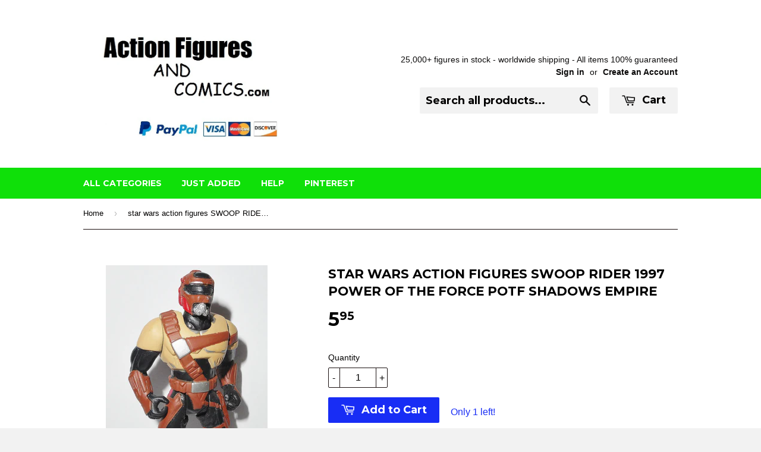

--- FILE ---
content_type: text/html; charset=utf-8
request_url: https://www.actionfiguresandcomics.com/products/star-wars-action-figures-swoop-rider-1997-complete-power-of-the-force-potf-sote-shadows-empire
body_size: 15417
content:
<!doctype html>
<!--[if lt IE 7]><html class="no-js lt-ie9 lt-ie8 lt-ie7" lang="en"> <![endif]-->
<!--[if IE 7]><html class="no-js lt-ie9 lt-ie8" lang="en"> <![endif]-->
<!--[if IE 8]><html class="no-js lt-ie9" lang="en"> <![endif]-->
<!--[if IE 9 ]><html class="ie9 no-js"> <![endif]-->
<!--[if (gt IE 9)|!(IE)]><!--> <html class="no-touch no-js"> <!--<![endif]-->
<head>

  <!-- Basic page needs ================================================== -->
  <meta charset="utf-8">
  <meta http-equiv="X-UA-Compatible" content="IE=edge,chrome=1">

  
  <link rel="shortcut icon" href="//www.actionfiguresandcomics.com/cdn/shop/t/2/assets/favicon.png?v=80802352274022716141425948926" type="image/png" />
  

  <!-- Title and description ================================================== -->
  <title>
  SWOOP RIDER star wars power of the force action figure &ndash; ActionFiguresandComics
  </title>

  
  <meta name="description" content="STAR WARS power of the force action figure SWOOP RIDER expanded universe for Sale in online toy store to Buy Now potf Hasbro kenner EXPANDED UNIVERSE">
  

  <!-- Product meta ================================================== -->
  
  <meta property="og:type" content="product">
  <meta property="og:title" content="star wars action figures SWOOP RIDER 1997 power of the force potf shadows empire">
  
  <meta property="og:image" content="http://www.actionfiguresandcomics.com/cdn/shop/products/040_fa2b8a58-7b27-46a7-8679-c15b7d8d4cdf_grande.JPG?v=1571439116">
  <meta property="og:image:secure_url" content="https://www.actionfiguresandcomics.com/cdn/shop/products/040_fa2b8a58-7b27-46a7-8679-c15b7d8d4cdf_grande.JPG?v=1571439116">
  
  <meta property="og:image" content="http://www.actionfiguresandcomics.com/cdn/shop/products/036_d950a969-3d2d-4f05-8b8c-55bd9359bd8b_grande.JPG?v=1571439116">
  <meta property="og:image:secure_url" content="https://www.actionfiguresandcomics.com/cdn/shop/products/036_d950a969-3d2d-4f05-8b8c-55bd9359bd8b_grande.JPG?v=1571439116">
  
  <meta property="og:price:amount" content="5.95">
  <meta property="og:price:currency" content="USD">


  <meta property="og:description" content="STAR WARS power of the force action figure SWOOP RIDER expanded universe for Sale in online toy store to Buy Now potf Hasbro kenner EXPANDED UNIVERSE">

  <meta property="og:url" content="https://www.actionfiguresandcomics.com/products/star-wars-action-figures-swoop-rider-1997-complete-power-of-the-force-potf-sote-shadows-empire">
  <meta property="og:site_name" content="ActionFiguresandComics">

  
  
  
  <meta name="twitter:site" content="@">


  <meta name="twitter:card" content="product">
  <meta name="twitter:title" content="star wars action figures SWOOP RIDER 1997 power of the force potf shadows empire">
  <meta name="twitter:description" content="Kenner/Hasbro toys action figures for sale to buy
STAR WARS: Power of the Force
1997 SWOOP RIDER
100% COMPLETE
Condition: Excellent. nice paint, nice joints. nothing broken or damaged
Figure size: approx. 3 3/4 inch
-------------------------------------------------------------------
click the image below to check out the entire Star Wars action figure section; Over 700+ in stock

SHIPPING COSTS:
Within the USA: 5.95
Worldwide shipping costs: 15.95
Save with great combined shipping deals when purchasing multiple items 
Payments accepted:
   ">
  <meta name="twitter:image" content="https://www.actionfiguresandcomics.com/cdn/shop/products/040_fa2b8a58-7b27-46a7-8679-c15b7d8d4cdf_medium.JPG?v=1571439116">
  <meta name="twitter:image:width" content="240">
  <meta name="twitter:image:height" content="240">
  <meta name="twitter:label1" content="Price">
  <meta name="twitter:data1" content="$ 5.95 USD">
  
  <meta name="twitter:label2" content="Brand">
  <meta name="twitter:data2" content="actionfiguresandcomics.com">
  



  <!-- Helpers ================================================== -->
  <link rel="canonical" href="https://www.actionfiguresandcomics.com/products/star-wars-action-figures-swoop-rider-1997-complete-power-of-the-force-potf-sote-shadows-empire">
  <meta name="viewport" content="width=device-width,initial-scale=1">

  
  <!-- Ajaxify Cart Plugin ================================================== -->
  <link href="//www.actionfiguresandcomics.com/cdn/shop/t/2/assets/ajaxify.scss.css?v=69389258783198303901441833694" rel="stylesheet" type="text/css" media="all" />
  

  <!-- CSS ================================================== -->
  <link href="//www.actionfiguresandcomics.com/cdn/shop/t/2/assets/timber.scss.css?v=144656526255796356021729129341" rel="stylesheet" type="text/css" media="all" />
  

  
    
    
    <link href="//fonts.googleapis.com/css?family=Montserrat:700" rel="stylesheet" type="text/css" media="all" />
  


  



  <!-- Header hook for plugins ================================================== -->
  <script>window.performance && window.performance.mark && window.performance.mark('shopify.content_for_header.start');</script><meta id="shopify-digital-wallet" name="shopify-digital-wallet" content="/7588457/digital_wallets/dialog">
<meta name="shopify-checkout-api-token" content="331d77ca6aa1647a6f0559837d1cf5bb">
<meta id="in-context-paypal-metadata" data-shop-id="7588457" data-venmo-supported="true" data-environment="production" data-locale="en_US" data-paypal-v4="true" data-currency="USD">
<link rel="alternate" type="application/json+oembed" href="https://www.actionfiguresandcomics.com/products/star-wars-action-figures-swoop-rider-1997-complete-power-of-the-force-potf-sote-shadows-empire.oembed">
<script async="async" src="/checkouts/internal/preloads.js?locale=en-US"></script>
<script id="shopify-features" type="application/json">{"accessToken":"331d77ca6aa1647a6f0559837d1cf5bb","betas":["rich-media-storefront-analytics"],"domain":"www.actionfiguresandcomics.com","predictiveSearch":true,"shopId":7588457,"locale":"en"}</script>
<script>var Shopify = Shopify || {};
Shopify.shop = "action-figure-exhibit.myshopify.com";
Shopify.locale = "en";
Shopify.currency = {"active":"USD","rate":"1.0"};
Shopify.country = "US";
Shopify.theme = {"name":"Supply","id":9784668,"schema_name":null,"schema_version":null,"theme_store_id":679,"role":"main"};
Shopify.theme.handle = "null";
Shopify.theme.style = {"id":null,"handle":null};
Shopify.cdnHost = "www.actionfiguresandcomics.com/cdn";
Shopify.routes = Shopify.routes || {};
Shopify.routes.root = "/";</script>
<script type="module">!function(o){(o.Shopify=o.Shopify||{}).modules=!0}(window);</script>
<script>!function(o){function n(){var o=[];function n(){o.push(Array.prototype.slice.apply(arguments))}return n.q=o,n}var t=o.Shopify=o.Shopify||{};t.loadFeatures=n(),t.autoloadFeatures=n()}(window);</script>
<script id="shop-js-analytics" type="application/json">{"pageType":"product"}</script>
<script defer="defer" async type="module" src="//www.actionfiguresandcomics.com/cdn/shopifycloud/shop-js/modules/v2/client.init-shop-cart-sync_BApSsMSl.en.esm.js"></script>
<script defer="defer" async type="module" src="//www.actionfiguresandcomics.com/cdn/shopifycloud/shop-js/modules/v2/chunk.common_CBoos6YZ.esm.js"></script>
<script type="module">
  await import("//www.actionfiguresandcomics.com/cdn/shopifycloud/shop-js/modules/v2/client.init-shop-cart-sync_BApSsMSl.en.esm.js");
await import("//www.actionfiguresandcomics.com/cdn/shopifycloud/shop-js/modules/v2/chunk.common_CBoos6YZ.esm.js");

  window.Shopify.SignInWithShop?.initShopCartSync?.({"fedCMEnabled":true,"windoidEnabled":true});

</script>
<script id="__st">var __st={"a":7588457,"offset":-18000,"reqid":"3d54b7d7-9f0b-4a0f-b944-4c9c38b3b10a-1768932192","pageurl":"www.actionfiguresandcomics.com\/products\/star-wars-action-figures-swoop-rider-1997-complete-power-of-the-force-potf-sote-shadows-empire","u":"bf4eb1bd04e3","p":"product","rtyp":"product","rid":509565316};</script>
<script>window.ShopifyPaypalV4VisibilityTracking = true;</script>
<script id="captcha-bootstrap">!function(){'use strict';const t='contact',e='account',n='new_comment',o=[[t,t],['blogs',n],['comments',n],[t,'customer']],c=[[e,'customer_login'],[e,'guest_login'],[e,'recover_customer_password'],[e,'create_customer']],r=t=>t.map((([t,e])=>`form[action*='/${t}']:not([data-nocaptcha='true']) input[name='form_type'][value='${e}']`)).join(','),a=t=>()=>t?[...document.querySelectorAll(t)].map((t=>t.form)):[];function s(){const t=[...o],e=r(t);return a(e)}const i='password',u='form_key',d=['recaptcha-v3-token','g-recaptcha-response','h-captcha-response',i],f=()=>{try{return window.sessionStorage}catch{return}},m='__shopify_v',_=t=>t.elements[u];function p(t,e,n=!1){try{const o=window.sessionStorage,c=JSON.parse(o.getItem(e)),{data:r}=function(t){const{data:e,action:n}=t;return t[m]||n?{data:e,action:n}:{data:t,action:n}}(c);for(const[e,n]of Object.entries(r))t.elements[e]&&(t.elements[e].value=n);n&&o.removeItem(e)}catch(o){console.error('form repopulation failed',{error:o})}}const l='form_type',E='cptcha';function T(t){t.dataset[E]=!0}const w=window,h=w.document,L='Shopify',v='ce_forms',y='captcha';let A=!1;((t,e)=>{const n=(g='f06e6c50-85a8-45c8-87d0-21a2b65856fe',I='https://cdn.shopify.com/shopifycloud/storefront-forms-hcaptcha/ce_storefront_forms_captcha_hcaptcha.v1.5.2.iife.js',D={infoText:'Protected by hCaptcha',privacyText:'Privacy',termsText:'Terms'},(t,e,n)=>{const o=w[L][v],c=o.bindForm;if(c)return c(t,g,e,D).then(n);var r;o.q.push([[t,g,e,D],n]),r=I,A||(h.body.append(Object.assign(h.createElement('script'),{id:'captcha-provider',async:!0,src:r})),A=!0)});var g,I,D;w[L]=w[L]||{},w[L][v]=w[L][v]||{},w[L][v].q=[],w[L][y]=w[L][y]||{},w[L][y].protect=function(t,e){n(t,void 0,e),T(t)},Object.freeze(w[L][y]),function(t,e,n,w,h,L){const[v,y,A,g]=function(t,e,n){const i=e?o:[],u=t?c:[],d=[...i,...u],f=r(d),m=r(i),_=r(d.filter((([t,e])=>n.includes(e))));return[a(f),a(m),a(_),s()]}(w,h,L),I=t=>{const e=t.target;return e instanceof HTMLFormElement?e:e&&e.form},D=t=>v().includes(t);t.addEventListener('submit',(t=>{const e=I(t);if(!e)return;const n=D(e)&&!e.dataset.hcaptchaBound&&!e.dataset.recaptchaBound,o=_(e),c=g().includes(e)&&(!o||!o.value);(n||c)&&t.preventDefault(),c&&!n&&(function(t){try{if(!f())return;!function(t){const e=f();if(!e)return;const n=_(t);if(!n)return;const o=n.value;o&&e.removeItem(o)}(t);const e=Array.from(Array(32),(()=>Math.random().toString(36)[2])).join('');!function(t,e){_(t)||t.append(Object.assign(document.createElement('input'),{type:'hidden',name:u})),t.elements[u].value=e}(t,e),function(t,e){const n=f();if(!n)return;const o=[...t.querySelectorAll(`input[type='${i}']`)].map((({name:t})=>t)),c=[...d,...o],r={};for(const[a,s]of new FormData(t).entries())c.includes(a)||(r[a]=s);n.setItem(e,JSON.stringify({[m]:1,action:t.action,data:r}))}(t,e)}catch(e){console.error('failed to persist form',e)}}(e),e.submit())}));const S=(t,e)=>{t&&!t.dataset[E]&&(n(t,e.some((e=>e===t))),T(t))};for(const o of['focusin','change'])t.addEventListener(o,(t=>{const e=I(t);D(e)&&S(e,y())}));const B=e.get('form_key'),M=e.get(l),P=B&&M;t.addEventListener('DOMContentLoaded',(()=>{const t=y();if(P)for(const e of t)e.elements[l].value===M&&p(e,B);[...new Set([...A(),...v().filter((t=>'true'===t.dataset.shopifyCaptcha))])].forEach((e=>S(e,t)))}))}(h,new URLSearchParams(w.location.search),n,t,e,['guest_login'])})(!0,!0)}();</script>
<script integrity="sha256-4kQ18oKyAcykRKYeNunJcIwy7WH5gtpwJnB7kiuLZ1E=" data-source-attribution="shopify.loadfeatures" defer="defer" src="//www.actionfiguresandcomics.com/cdn/shopifycloud/storefront/assets/storefront/load_feature-a0a9edcb.js" crossorigin="anonymous"></script>
<script data-source-attribution="shopify.dynamic_checkout.dynamic.init">var Shopify=Shopify||{};Shopify.PaymentButton=Shopify.PaymentButton||{isStorefrontPortableWallets:!0,init:function(){window.Shopify.PaymentButton.init=function(){};var t=document.createElement("script");t.src="https://www.actionfiguresandcomics.com/cdn/shopifycloud/portable-wallets/latest/portable-wallets.en.js",t.type="module",document.head.appendChild(t)}};
</script>
<script data-source-attribution="shopify.dynamic_checkout.buyer_consent">
  function portableWalletsHideBuyerConsent(e){var t=document.getElementById("shopify-buyer-consent"),n=document.getElementById("shopify-subscription-policy-button");t&&n&&(t.classList.add("hidden"),t.setAttribute("aria-hidden","true"),n.removeEventListener("click",e))}function portableWalletsShowBuyerConsent(e){var t=document.getElementById("shopify-buyer-consent"),n=document.getElementById("shopify-subscription-policy-button");t&&n&&(t.classList.remove("hidden"),t.removeAttribute("aria-hidden"),n.addEventListener("click",e))}window.Shopify?.PaymentButton&&(window.Shopify.PaymentButton.hideBuyerConsent=portableWalletsHideBuyerConsent,window.Shopify.PaymentButton.showBuyerConsent=portableWalletsShowBuyerConsent);
</script>
<script data-source-attribution="shopify.dynamic_checkout.cart.bootstrap">document.addEventListener("DOMContentLoaded",(function(){function t(){return document.querySelector("shopify-accelerated-checkout-cart, shopify-accelerated-checkout")}if(t())Shopify.PaymentButton.init();else{new MutationObserver((function(e,n){t()&&(Shopify.PaymentButton.init(),n.disconnect())})).observe(document.body,{childList:!0,subtree:!0})}}));
</script>
<link id="shopify-accelerated-checkout-styles" rel="stylesheet" media="screen" href="https://www.actionfiguresandcomics.com/cdn/shopifycloud/portable-wallets/latest/accelerated-checkout-backwards-compat.css" crossorigin="anonymous">
<style id="shopify-accelerated-checkout-cart">
        #shopify-buyer-consent {
  margin-top: 1em;
  display: inline-block;
  width: 100%;
}

#shopify-buyer-consent.hidden {
  display: none;
}

#shopify-subscription-policy-button {
  background: none;
  border: none;
  padding: 0;
  text-decoration: underline;
  font-size: inherit;
  cursor: pointer;
}

#shopify-subscription-policy-button::before {
  box-shadow: none;
}

      </style>

<script>window.performance && window.performance.mark && window.performance.mark('shopify.content_for_header.end');</script>

  

<!--[if lt IE 9]>
<script src="//html5shiv.googlecode.com/svn/trunk/html5.js" type="text/javascript"></script>
<script src="//www.actionfiguresandcomics.com/cdn/shop/t/2/assets/respond.min.js?v=52248677837542619231422664549" type="text/javascript"></script>
<link href="//www.actionfiguresandcomics.com/cdn/shop/t/2/assets/respond-proxy.html" id="respond-proxy" rel="respond-proxy" />
<link href="//www.actionfiguresandcomics.com/search?q=4376a7e9babeef9c25587ac6554d57e7" id="respond-redirect" rel="respond-redirect" />
<script src="//www.actionfiguresandcomics.com/search?q=4376a7e9babeef9c25587ac6554d57e7" type="text/javascript"></script>
<![endif]-->


  
  

  <script src="//ajax.googleapis.com/ajax/libs/jquery/1.11.0/jquery.min.js" type="text/javascript"></script>
  <script src="//www.actionfiguresandcomics.com/cdn/shop/t/2/assets/modernizr.min.js?v=26620055551102246001422664549" type="text/javascript"></script>

<link href="https://monorail-edge.shopifysvc.com" rel="dns-prefetch">
<script>(function(){if ("sendBeacon" in navigator && "performance" in window) {try {var session_token_from_headers = performance.getEntriesByType('navigation')[0].serverTiming.find(x => x.name == '_s').description;} catch {var session_token_from_headers = undefined;}var session_cookie_matches = document.cookie.match(/_shopify_s=([^;]*)/);var session_token_from_cookie = session_cookie_matches && session_cookie_matches.length === 2 ? session_cookie_matches[1] : "";var session_token = session_token_from_headers || session_token_from_cookie || "";function handle_abandonment_event(e) {var entries = performance.getEntries().filter(function(entry) {return /monorail-edge.shopifysvc.com/.test(entry.name);});if (!window.abandonment_tracked && entries.length === 0) {window.abandonment_tracked = true;var currentMs = Date.now();var navigation_start = performance.timing.navigationStart;var payload = {shop_id: 7588457,url: window.location.href,navigation_start,duration: currentMs - navigation_start,session_token,page_type: "product"};window.navigator.sendBeacon("https://monorail-edge.shopifysvc.com/v1/produce", JSON.stringify({schema_id: "online_store_buyer_site_abandonment/1.1",payload: payload,metadata: {event_created_at_ms: currentMs,event_sent_at_ms: currentMs}}));}}window.addEventListener('pagehide', handle_abandonment_event);}}());</script>
<script id="web-pixels-manager-setup">(function e(e,d,r,n,o){if(void 0===o&&(o={}),!Boolean(null===(a=null===(i=window.Shopify)||void 0===i?void 0:i.analytics)||void 0===a?void 0:a.replayQueue)){var i,a;window.Shopify=window.Shopify||{};var t=window.Shopify;t.analytics=t.analytics||{};var s=t.analytics;s.replayQueue=[],s.publish=function(e,d,r){return s.replayQueue.push([e,d,r]),!0};try{self.performance.mark("wpm:start")}catch(e){}var l=function(){var e={modern:/Edge?\/(1{2}[4-9]|1[2-9]\d|[2-9]\d{2}|\d{4,})\.\d+(\.\d+|)|Firefox\/(1{2}[4-9]|1[2-9]\d|[2-9]\d{2}|\d{4,})\.\d+(\.\d+|)|Chrom(ium|e)\/(9{2}|\d{3,})\.\d+(\.\d+|)|(Maci|X1{2}).+ Version\/(15\.\d+|(1[6-9]|[2-9]\d|\d{3,})\.\d+)([,.]\d+|)( \(\w+\)|)( Mobile\/\w+|) Safari\/|Chrome.+OPR\/(9{2}|\d{3,})\.\d+\.\d+|(CPU[ +]OS|iPhone[ +]OS|CPU[ +]iPhone|CPU IPhone OS|CPU iPad OS)[ +]+(15[._]\d+|(1[6-9]|[2-9]\d|\d{3,})[._]\d+)([._]\d+|)|Android:?[ /-](13[3-9]|1[4-9]\d|[2-9]\d{2}|\d{4,})(\.\d+|)(\.\d+|)|Android.+Firefox\/(13[5-9]|1[4-9]\d|[2-9]\d{2}|\d{4,})\.\d+(\.\d+|)|Android.+Chrom(ium|e)\/(13[3-9]|1[4-9]\d|[2-9]\d{2}|\d{4,})\.\d+(\.\d+|)|SamsungBrowser\/([2-9]\d|\d{3,})\.\d+/,legacy:/Edge?\/(1[6-9]|[2-9]\d|\d{3,})\.\d+(\.\d+|)|Firefox\/(5[4-9]|[6-9]\d|\d{3,})\.\d+(\.\d+|)|Chrom(ium|e)\/(5[1-9]|[6-9]\d|\d{3,})\.\d+(\.\d+|)([\d.]+$|.*Safari\/(?![\d.]+ Edge\/[\d.]+$))|(Maci|X1{2}).+ Version\/(10\.\d+|(1[1-9]|[2-9]\d|\d{3,})\.\d+)([,.]\d+|)( \(\w+\)|)( Mobile\/\w+|) Safari\/|Chrome.+OPR\/(3[89]|[4-9]\d|\d{3,})\.\d+\.\d+|(CPU[ +]OS|iPhone[ +]OS|CPU[ +]iPhone|CPU IPhone OS|CPU iPad OS)[ +]+(10[._]\d+|(1[1-9]|[2-9]\d|\d{3,})[._]\d+)([._]\d+|)|Android:?[ /-](13[3-9]|1[4-9]\d|[2-9]\d{2}|\d{4,})(\.\d+|)(\.\d+|)|Mobile Safari.+OPR\/([89]\d|\d{3,})\.\d+\.\d+|Android.+Firefox\/(13[5-9]|1[4-9]\d|[2-9]\d{2}|\d{4,})\.\d+(\.\d+|)|Android.+Chrom(ium|e)\/(13[3-9]|1[4-9]\d|[2-9]\d{2}|\d{4,})\.\d+(\.\d+|)|Android.+(UC? ?Browser|UCWEB|U3)[ /]?(15\.([5-9]|\d{2,})|(1[6-9]|[2-9]\d|\d{3,})\.\d+)\.\d+|SamsungBrowser\/(5\.\d+|([6-9]|\d{2,})\.\d+)|Android.+MQ{2}Browser\/(14(\.(9|\d{2,})|)|(1[5-9]|[2-9]\d|\d{3,})(\.\d+|))(\.\d+|)|K[Aa][Ii]OS\/(3\.\d+|([4-9]|\d{2,})\.\d+)(\.\d+|)/},d=e.modern,r=e.legacy,n=navigator.userAgent;return n.match(d)?"modern":n.match(r)?"legacy":"unknown"}(),u="modern"===l?"modern":"legacy",c=(null!=n?n:{modern:"",legacy:""})[u],f=function(e){return[e.baseUrl,"/wpm","/b",e.hashVersion,"modern"===e.buildTarget?"m":"l",".js"].join("")}({baseUrl:d,hashVersion:r,buildTarget:u}),m=function(e){var d=e.version,r=e.bundleTarget,n=e.surface,o=e.pageUrl,i=e.monorailEndpoint;return{emit:function(e){var a=e.status,t=e.errorMsg,s=(new Date).getTime(),l=JSON.stringify({metadata:{event_sent_at_ms:s},events:[{schema_id:"web_pixels_manager_load/3.1",payload:{version:d,bundle_target:r,page_url:o,status:a,surface:n,error_msg:t},metadata:{event_created_at_ms:s}}]});if(!i)return console&&console.warn&&console.warn("[Web Pixels Manager] No Monorail endpoint provided, skipping logging."),!1;try{return self.navigator.sendBeacon.bind(self.navigator)(i,l)}catch(e){}var u=new XMLHttpRequest;try{return u.open("POST",i,!0),u.setRequestHeader("Content-Type","text/plain"),u.send(l),!0}catch(e){return console&&console.warn&&console.warn("[Web Pixels Manager] Got an unhandled error while logging to Monorail."),!1}}}}({version:r,bundleTarget:l,surface:e.surface,pageUrl:self.location.href,monorailEndpoint:e.monorailEndpoint});try{o.browserTarget=l,function(e){var d=e.src,r=e.async,n=void 0===r||r,o=e.onload,i=e.onerror,a=e.sri,t=e.scriptDataAttributes,s=void 0===t?{}:t,l=document.createElement("script"),u=document.querySelector("head"),c=document.querySelector("body");if(l.async=n,l.src=d,a&&(l.integrity=a,l.crossOrigin="anonymous"),s)for(var f in s)if(Object.prototype.hasOwnProperty.call(s,f))try{l.dataset[f]=s[f]}catch(e){}if(o&&l.addEventListener("load",o),i&&l.addEventListener("error",i),u)u.appendChild(l);else{if(!c)throw new Error("Did not find a head or body element to append the script");c.appendChild(l)}}({src:f,async:!0,onload:function(){if(!function(){var e,d;return Boolean(null===(d=null===(e=window.Shopify)||void 0===e?void 0:e.analytics)||void 0===d?void 0:d.initialized)}()){var d=window.webPixelsManager.init(e)||void 0;if(d){var r=window.Shopify.analytics;r.replayQueue.forEach((function(e){var r=e[0],n=e[1],o=e[2];d.publishCustomEvent(r,n,o)})),r.replayQueue=[],r.publish=d.publishCustomEvent,r.visitor=d.visitor,r.initialized=!0}}},onerror:function(){return m.emit({status:"failed",errorMsg:"".concat(f," has failed to load")})},sri:function(e){var d=/^sha384-[A-Za-z0-9+/=]+$/;return"string"==typeof e&&d.test(e)}(c)?c:"",scriptDataAttributes:o}),m.emit({status:"loading"})}catch(e){m.emit({status:"failed",errorMsg:(null==e?void 0:e.message)||"Unknown error"})}}})({shopId: 7588457,storefrontBaseUrl: "https://www.actionfiguresandcomics.com",extensionsBaseUrl: "https://extensions.shopifycdn.com/cdn/shopifycloud/web-pixels-manager",monorailEndpoint: "https://monorail-edge.shopifysvc.com/unstable/produce_batch",surface: "storefront-renderer",enabledBetaFlags: ["2dca8a86"],webPixelsConfigList: [{"id":"78938327","configuration":"{\"tagID\":\"2614011446270\"}","eventPayloadVersion":"v1","runtimeContext":"STRICT","scriptVersion":"18031546ee651571ed29edbe71a3550b","type":"APP","apiClientId":3009811,"privacyPurposes":["ANALYTICS","MARKETING","SALE_OF_DATA"],"dataSharingAdjustments":{"protectedCustomerApprovalScopes":["read_customer_address","read_customer_email","read_customer_name","read_customer_personal_data","read_customer_phone"]}},{"id":"shopify-app-pixel","configuration":"{}","eventPayloadVersion":"v1","runtimeContext":"STRICT","scriptVersion":"0450","apiClientId":"shopify-pixel","type":"APP","privacyPurposes":["ANALYTICS","MARKETING"]},{"id":"shopify-custom-pixel","eventPayloadVersion":"v1","runtimeContext":"LAX","scriptVersion":"0450","apiClientId":"shopify-pixel","type":"CUSTOM","privacyPurposes":["ANALYTICS","MARKETING"]}],isMerchantRequest: false,initData: {"shop":{"name":"ActionFiguresandComics","paymentSettings":{"currencyCode":"USD"},"myshopifyDomain":"action-figure-exhibit.myshopify.com","countryCode":"US","storefrontUrl":"https:\/\/www.actionfiguresandcomics.com"},"customer":null,"cart":null,"checkout":null,"productVariants":[{"price":{"amount":5.95,"currencyCode":"USD"},"product":{"title":"star wars action figures SWOOP RIDER 1997 power of the force potf shadows empire","vendor":"actionfiguresandcomics.com","id":"509565316","untranslatedTitle":"star wars action figures SWOOP RIDER 1997 power of the force potf shadows empire","url":"\/products\/star-wars-action-figures-swoop-rider-1997-complete-power-of-the-force-potf-sote-shadows-empire","type":"action figure"},"id":"1581662724","image":{"src":"\/\/www.actionfiguresandcomics.com\/cdn\/shop\/products\/040_fa2b8a58-7b27-46a7-8679-c15b7d8d4cdf.JPG?v=1571439116"},"sku":"","title":"Default Title","untranslatedTitle":"Default Title"}],"purchasingCompany":null},},"https://www.actionfiguresandcomics.com/cdn","fcfee988w5aeb613cpc8e4bc33m6693e112",{"modern":"","legacy":""},{"shopId":"7588457","storefrontBaseUrl":"https:\/\/www.actionfiguresandcomics.com","extensionBaseUrl":"https:\/\/extensions.shopifycdn.com\/cdn\/shopifycloud\/web-pixels-manager","surface":"storefront-renderer","enabledBetaFlags":"[\"2dca8a86\"]","isMerchantRequest":"false","hashVersion":"fcfee988w5aeb613cpc8e4bc33m6693e112","publish":"custom","events":"[[\"page_viewed\",{}],[\"product_viewed\",{\"productVariant\":{\"price\":{\"amount\":5.95,\"currencyCode\":\"USD\"},\"product\":{\"title\":\"star wars action figures SWOOP RIDER 1997 power of the force potf shadows empire\",\"vendor\":\"actionfiguresandcomics.com\",\"id\":\"509565316\",\"untranslatedTitle\":\"star wars action figures SWOOP RIDER 1997 power of the force potf shadows empire\",\"url\":\"\/products\/star-wars-action-figures-swoop-rider-1997-complete-power-of-the-force-potf-sote-shadows-empire\",\"type\":\"action figure\"},\"id\":\"1581662724\",\"image\":{\"src\":\"\/\/www.actionfiguresandcomics.com\/cdn\/shop\/products\/040_fa2b8a58-7b27-46a7-8679-c15b7d8d4cdf.JPG?v=1571439116\"},\"sku\":\"\",\"title\":\"Default Title\",\"untranslatedTitle\":\"Default Title\"}}]]"});</script><script>
  window.ShopifyAnalytics = window.ShopifyAnalytics || {};
  window.ShopifyAnalytics.meta = window.ShopifyAnalytics.meta || {};
  window.ShopifyAnalytics.meta.currency = 'USD';
  var meta = {"product":{"id":509565316,"gid":"gid:\/\/shopify\/Product\/509565316","vendor":"actionfiguresandcomics.com","type":"action figure","handle":"star-wars-action-figures-swoop-rider-1997-complete-power-of-the-force-potf-sote-shadows-empire","variants":[{"id":1581662724,"price":595,"name":"star wars action figures SWOOP RIDER 1997 power of the force potf shadows empire","public_title":null,"sku":""}],"remote":false},"page":{"pageType":"product","resourceType":"product","resourceId":509565316,"requestId":"3d54b7d7-9f0b-4a0f-b944-4c9c38b3b10a-1768932192"}};
  for (var attr in meta) {
    window.ShopifyAnalytics.meta[attr] = meta[attr];
  }
</script>
<script class="analytics">
  (function () {
    var customDocumentWrite = function(content) {
      var jquery = null;

      if (window.jQuery) {
        jquery = window.jQuery;
      } else if (window.Checkout && window.Checkout.$) {
        jquery = window.Checkout.$;
      }

      if (jquery) {
        jquery('body').append(content);
      }
    };

    var hasLoggedConversion = function(token) {
      if (token) {
        return document.cookie.indexOf('loggedConversion=' + token) !== -1;
      }
      return false;
    }

    var setCookieIfConversion = function(token) {
      if (token) {
        var twoMonthsFromNow = new Date(Date.now());
        twoMonthsFromNow.setMonth(twoMonthsFromNow.getMonth() + 2);

        document.cookie = 'loggedConversion=' + token + '; expires=' + twoMonthsFromNow;
      }
    }

    var trekkie = window.ShopifyAnalytics.lib = window.trekkie = window.trekkie || [];
    if (trekkie.integrations) {
      return;
    }
    trekkie.methods = [
      'identify',
      'page',
      'ready',
      'track',
      'trackForm',
      'trackLink'
    ];
    trekkie.factory = function(method) {
      return function() {
        var args = Array.prototype.slice.call(arguments);
        args.unshift(method);
        trekkie.push(args);
        return trekkie;
      };
    };
    for (var i = 0; i < trekkie.methods.length; i++) {
      var key = trekkie.methods[i];
      trekkie[key] = trekkie.factory(key);
    }
    trekkie.load = function(config) {
      trekkie.config = config || {};
      trekkie.config.initialDocumentCookie = document.cookie;
      var first = document.getElementsByTagName('script')[0];
      var script = document.createElement('script');
      script.type = 'text/javascript';
      script.onerror = function(e) {
        var scriptFallback = document.createElement('script');
        scriptFallback.type = 'text/javascript';
        scriptFallback.onerror = function(error) {
                var Monorail = {
      produce: function produce(monorailDomain, schemaId, payload) {
        var currentMs = new Date().getTime();
        var event = {
          schema_id: schemaId,
          payload: payload,
          metadata: {
            event_created_at_ms: currentMs,
            event_sent_at_ms: currentMs
          }
        };
        return Monorail.sendRequest("https://" + monorailDomain + "/v1/produce", JSON.stringify(event));
      },
      sendRequest: function sendRequest(endpointUrl, payload) {
        // Try the sendBeacon API
        if (window && window.navigator && typeof window.navigator.sendBeacon === 'function' && typeof window.Blob === 'function' && !Monorail.isIos12()) {
          var blobData = new window.Blob([payload], {
            type: 'text/plain'
          });

          if (window.navigator.sendBeacon(endpointUrl, blobData)) {
            return true;
          } // sendBeacon was not successful

        } // XHR beacon

        var xhr = new XMLHttpRequest();

        try {
          xhr.open('POST', endpointUrl);
          xhr.setRequestHeader('Content-Type', 'text/plain');
          xhr.send(payload);
        } catch (e) {
          console.log(e);
        }

        return false;
      },
      isIos12: function isIos12() {
        return window.navigator.userAgent.lastIndexOf('iPhone; CPU iPhone OS 12_') !== -1 || window.navigator.userAgent.lastIndexOf('iPad; CPU OS 12_') !== -1;
      }
    };
    Monorail.produce('monorail-edge.shopifysvc.com',
      'trekkie_storefront_load_errors/1.1',
      {shop_id: 7588457,
      theme_id: 9784668,
      app_name: "storefront",
      context_url: window.location.href,
      source_url: "//www.actionfiguresandcomics.com/cdn/s/trekkie.storefront.cd680fe47e6c39ca5d5df5f0a32d569bc48c0f27.min.js"});

        };
        scriptFallback.async = true;
        scriptFallback.src = '//www.actionfiguresandcomics.com/cdn/s/trekkie.storefront.cd680fe47e6c39ca5d5df5f0a32d569bc48c0f27.min.js';
        first.parentNode.insertBefore(scriptFallback, first);
      };
      script.async = true;
      script.src = '//www.actionfiguresandcomics.com/cdn/s/trekkie.storefront.cd680fe47e6c39ca5d5df5f0a32d569bc48c0f27.min.js';
      first.parentNode.insertBefore(script, first);
    };
    trekkie.load(
      {"Trekkie":{"appName":"storefront","development":false,"defaultAttributes":{"shopId":7588457,"isMerchantRequest":null,"themeId":9784668,"themeCityHash":"4048647098844254496","contentLanguage":"en","currency":"USD","eventMetadataId":"e0aec90d-f5ea-4791-9a9b-27395f7d1a69"},"isServerSideCookieWritingEnabled":true,"monorailRegion":"shop_domain","enabledBetaFlags":["65f19447"]},"Session Attribution":{},"S2S":{"facebookCapiEnabled":false,"source":"trekkie-storefront-renderer","apiClientId":580111}}
    );

    var loaded = false;
    trekkie.ready(function() {
      if (loaded) return;
      loaded = true;

      window.ShopifyAnalytics.lib = window.trekkie;

      var originalDocumentWrite = document.write;
      document.write = customDocumentWrite;
      try { window.ShopifyAnalytics.merchantGoogleAnalytics.call(this); } catch(error) {};
      document.write = originalDocumentWrite;

      window.ShopifyAnalytics.lib.page(null,{"pageType":"product","resourceType":"product","resourceId":509565316,"requestId":"3d54b7d7-9f0b-4a0f-b944-4c9c38b3b10a-1768932192","shopifyEmitted":true});

      var match = window.location.pathname.match(/checkouts\/(.+)\/(thank_you|post_purchase)/)
      var token = match? match[1]: undefined;
      if (!hasLoggedConversion(token)) {
        setCookieIfConversion(token);
        window.ShopifyAnalytics.lib.track("Viewed Product",{"currency":"USD","variantId":1581662724,"productId":509565316,"productGid":"gid:\/\/shopify\/Product\/509565316","name":"star wars action figures SWOOP RIDER 1997 power of the force potf shadows empire","price":"5.95","sku":"","brand":"actionfiguresandcomics.com","variant":null,"category":"action figure","nonInteraction":true,"remote":false},undefined,undefined,{"shopifyEmitted":true});
      window.ShopifyAnalytics.lib.track("monorail:\/\/trekkie_storefront_viewed_product\/1.1",{"currency":"USD","variantId":1581662724,"productId":509565316,"productGid":"gid:\/\/shopify\/Product\/509565316","name":"star wars action figures SWOOP RIDER 1997 power of the force potf shadows empire","price":"5.95","sku":"","brand":"actionfiguresandcomics.com","variant":null,"category":"action figure","nonInteraction":true,"remote":false,"referer":"https:\/\/www.actionfiguresandcomics.com\/products\/star-wars-action-figures-swoop-rider-1997-complete-power-of-the-force-potf-sote-shadows-empire"});
      }
    });


        var eventsListenerScript = document.createElement('script');
        eventsListenerScript.async = true;
        eventsListenerScript.src = "//www.actionfiguresandcomics.com/cdn/shopifycloud/storefront/assets/shop_events_listener-3da45d37.js";
        document.getElementsByTagName('head')[0].appendChild(eventsListenerScript);

})();</script>
<script
  defer
  src="https://www.actionfiguresandcomics.com/cdn/shopifycloud/perf-kit/shopify-perf-kit-3.0.4.min.js"
  data-application="storefront-renderer"
  data-shop-id="7588457"
  data-render-region="gcp-us-central1"
  data-page-type="product"
  data-theme-instance-id="9784668"
  data-theme-name=""
  data-theme-version=""
  data-monorail-region="shop_domain"
  data-resource-timing-sampling-rate="10"
  data-shs="true"
  data-shs-beacon="true"
  data-shs-export-with-fetch="true"
  data-shs-logs-sample-rate="1"
  data-shs-beacon-endpoint="https://www.actionfiguresandcomics.com/api/collect"
></script>
</head>

<body id="swoop-rider-star-wars-power-of-the-force-action-figure" class="template-product" >

  <header class="site-header" role="banner">
    <div class="wrapper">

      <div class="grid--full">
        <div class="grid-item large--one-half">
          
            <div class="h1 header-logo" itemscope itemtype="http://schema.org/Organization">
          
            
              <a href="/" itemprop="url">
                <img src="//www.actionfiguresandcomics.com/cdn/shop/t/2/assets/logo.png?v=97747846612590697541441832930" alt="ActionFiguresandComics" itemprop="logo">
              </a>
            
          
            </div>
          
        </div>

        <div class="grid-item large--one-half text-center large--text-right">
          
            <div class="site-header--text-links">
              
                25,000+ figures in stock - worldwide shipping - All items 100% guaranteed
              

              
                <span class="site-header--meta-links medium-down--hide">
                  
                    <a href="/account/login" id="customer_login_link">Sign in</a>
                    
                    <span class="site-header--spacer">or</span>
                    <a href="/account/register" id="customer_register_link">Create an Account</a>
                    
                  
                </span>
              
            </div>

            <br class="medium-down--hide">
          

          <form action="/search" method="get" class="search-bar" role="search">
  <input type="hidden" name="type" value="product">

  <input type="search" name="q" value="" placeholder="Search all products..." aria-label="Search all products...">
  <button type="submit" class="search-bar--submit icon-fallback-text">
    <span class="icon icon-search" aria-hidden="true"></span>
    <span class="fallback-text">Search</span>
  </button>
</form>


          <a href="/cart" class="header-cart-btn cart-toggle">
            <span class="icon icon-cart"></span>
            Cart <span id="cartCount" class="hidden-count">0</span>
          </a>
        </div>
      </div>

    </div>
  </header>

  <nav class="nav-bar" role="navigation">
    <div class="wrapper">
      <form action="/search" method="get" class="search-bar" role="search">
  <input type="hidden" name="type" value="product">

  <input type="search" name="q" value="" placeholder="Search all products..." aria-label="Search all products...">
  <button type="submit" class="search-bar--submit icon-fallback-text">
    <span class="icon icon-search" aria-hidden="true"></span>
    <span class="fallback-text">Search</span>
  </button>
</form>

      <ul class="site-nav" id="accessibleNav">
  
  <li class="large--hide">
    <a href="/">Home</a>
  </li>
  
  
    
    
      <li >
        <a href="/pages/categories-save">All Categories</a>
      </li>
    
  
    
    
      <li >
        <a href="http://www.actionfiguresandcomics.com/collections/all?sort_by=created-descending">Just added</a>
      </li>
    
  
    
    
      <li >
        <a href="/pages/help-faq">Help </a>
      </li>
    
  
    
    
      <li >
        <a href="https://www.pinterest.com/actionfigures01/">Pinterest</a>
      </li>
    
  

  
    
      <li class="customer-navlink large--hide"><a href="/account/login" id="customer_login_link">Sign in</a></li>
      
      <li class="customer-navlink large--hide"><a href="/account/register" id="customer_register_link">Create an Account</a></li>
      
    
  
</ul>

    </div>
  </nav>

  <div id="mobileNavBar">
    <div class="display-table-cell">
      <a class="menu-toggle mobileNavBar-link">Menu</a>
    </div>
    <div class="display-table-cell">
      <a href="/cart" class="cart-toggle mobileNavBar-link">
        <span class="icon icon-cart"></span>
        Cart
      </a>
    </div>
  </div>

  <main class="wrapper main-content" role="main">

    




<nav class="breadcrumb" role="navigation" aria-label="breadcrumbs">
  <a href="/" title="Back to the frontpage">Home</a>

  

    
    <span class="divider" aria-hidden="true">&rsaquo;</span>
    <span class="breadcrumb--truncate">star wars action figures SWOOP RIDER 1997 power of the force potf shadows empire</span>

  
</nav>



<div class="grid" itemscope itemtype="http://schema.org/Product">
  <meta itemprop="url" content="https://www.actionfiguresandcomics.com/products/star-wars-action-figures-swoop-rider-1997-complete-power-of-the-force-potf-sote-shadows-empire">
  <meta itemprop="image" content="//www.actionfiguresandcomics.com/cdn/shop/products/040_fa2b8a58-7b27-46a7-8679-c15b7d8d4cdf_grande.JPG?v=1571439116">

  <div class="grid-item large--two-fifths">
    <div class="grid">
      <div class="grid-item large--eleven-twelfths text-center">
        <div class="product-photo-container" id="productPhoto">
          
          <img id="productPhotoImg" src="//www.actionfiguresandcomics.com/cdn/shop/products/040_fa2b8a58-7b27-46a7-8679-c15b7d8d4cdf_large.JPG?v=1571439116" alt="star wars action figures SWOOP RIDER 1997 power of the force potf shadows empire"  data-zoom="//www.actionfiguresandcomics.com/cdn/shop/products/040_fa2b8a58-7b27-46a7-8679-c15b7d8d4cdf_1024x1024.JPG?v=1571439116">
        </div>
        
          <ul class="product-photo-thumbs grid-uniform" id="productThumbs">

            
              <li class="grid-item medium--down-one-quarter large--one-quarter">
                <a href="//www.actionfiguresandcomics.com/cdn/shop/products/040_fa2b8a58-7b27-46a7-8679-c15b7d8d4cdf_large.JPG?v=1571439116" class="product-photo-thumb">
                  <img src="//www.actionfiguresandcomics.com/cdn/shop/products/040_fa2b8a58-7b27-46a7-8679-c15b7d8d4cdf_compact.JPG?v=1571439116" alt="star wars action figures SWOOP RIDER 1997 power of the force potf shadows empire">
                </a>
              </li>
            
              <li class="grid-item medium--down-one-quarter large--one-quarter">
                <a href="//www.actionfiguresandcomics.com/cdn/shop/products/036_d950a969-3d2d-4f05-8b8c-55bd9359bd8b_large.JPG?v=1571439116" class="product-photo-thumb">
                  <img src="//www.actionfiguresandcomics.com/cdn/shop/products/036_d950a969-3d2d-4f05-8b8c-55bd9359bd8b_compact.JPG?v=1571439116" alt="star wars action figures SWOOP RIDER 1997 power of the force potf shadows empire">
                </a>
              </li>
            

          </ul>
        

      </div>
    </div>

  </div>

  <div class="grid-item large--three-fifths">

    <h2 itemprop="name">star wars action figures SWOOP RIDER 1997 power of the force potf shadows empire</h2>

    <div itemprop="offers" itemscope itemtype="http://schema.org/Offer">

      

      <meta itemprop="priceCurrency" content="USD">
      <meta itemprop="price" content="$ 5.95">

      

      <ul class="inline-list product-meta">
        <li>
          <span id="productPrice" class="h1">
            







<small> 5<sup>95</sup></small>
          </span>
        </li>
        
        
      </ul>

      <hr id="variantBreak" class="hr--clear hr--small">

      <link itemprop="availability" href="http://schema.org/InStock">

      <form action="/cart/add" method="post" enctype="multipart/form-data" id="addToCartForm">
        <select name="id" id="productSelect" class="product-variants">
          
            

              <option  selected="selected"  value="1581662724">Default Title - $ 5.95 USD</option>

            
          
        </select>

        
          <label for="quantity" class="quantity-selector">Quantity</label>
          <input type="number" id="quantity" name="quantity" value="1" min="1" class="quantity-selector">
        

        <button type="submit" name="add" id="addToCart" class="btn">
          <span class="icon icon-cart"></span>
          <span id="addToCartText">Add to Cart</span>
        </button>

        <span id="variantQuantity" class="variant-quantity"></span>
      </form>

      <hr>

    </div>

    <div class="product-description rte" itemprop="description">
      <p>Kenner/Hasbro toys action figures for sale to buy</p>
<p><strong>STAR WARS: <a href="https://www.actionfiguresandcomics.com/collections/star-wars-galactic-heroes/star-wars-power-of-the-force-1995-98" title="star wars toys action figures for sale to buy">Power of the Force</a></strong></p>
<p><strong>1997 <a href="https://www.actionfiguresandcomics.com/search?type=product&amp;q=star+wars+swoop" title="SWOOP RIDER star wars toys action figures for sale to buy kenner hasbro">SWOOP RIDER</a></strong></p>
<p><strong>100% COMPLETE</strong></p>
<p><strong>Condition</strong>: Excellent. nice paint, nice joints. nothing broken or damaged</p>
<p><strong>Figure size</strong>: approx. 3 3/4 inch</p>
<p>-------------------------------------------------------------------</p>
<p><span style="color: #38761d;"><strong><span style="color: #ff0000;">click the image below</span> to check out the entire Star Wars action figure section; Over 700+ in stock</strong></span></p>
<p><a title="kenner hasbro STAR WARS action figures 3 3/4 3.75 inch for sale to buy" href="http://www.actionfiguresandcomics.com/collections/star-wars-galactic-heroes"><img src="https://cdn.shopify.com/s/files/1/0758/8457/files/ACTION_549d4ea7-6c07-4136-87b0-a48a288897e2_compact.jpg?6342025403711391029"></a></p>
<p><span style="color: #38761d;"><strong>SHIPPING COSTS:</strong></span></p>
<p><strong>Within the USA: 5.95</strong></p>
<p><strong>Worldwide shipping costs: 15.95</strong></p>
<p><span style="color: #38761d;"><strong><span style="color: #ff2a00;">Save with great combined shipping</span> deals when purchasing multiple items </strong></span></p>
<p><span style="color: #38761d;"><strong>Payments accepted:</strong></span></p>
<p><span><strong> <img src="https://cdn.shopify.com/s/files/1/0758/8457/files/PayPal_2014_logo.svg_small.png?11813971512551182723">  <img src="https://cdn.shopify.com/s/files/1/0758/8457/files/vv_small.png?13209788323180353320"></strong></span></p>
    </div>

    
      



<div class="social-sharing is-default" data-permalink="https://www.actionfiguresandcomics.com/products/star-wars-action-figures-swoop-rider-1997-complete-power-of-the-force-potf-sote-shadows-empire">

  
    <a target="_blank" href="//www.facebook.com/sharer.php?u=https://www.actionfiguresandcomics.com/products/star-wars-action-figures-swoop-rider-1997-complete-power-of-the-force-potf-sote-shadows-empire" class="share-facebook">
      <span class="icon icon-facebook"></span>
      <span class="share-title">Share</span>
      
        <span class="share-count">0</span>
      
    </a>
  

  
    <a target="_blank" href="//twitter.com/share?url=https://www.actionfiguresandcomics.com/products/star-wars-action-figures-swoop-rider-1997-complete-power-of-the-force-potf-sote-shadows-empire&amp;text=star wars action figures SWOOP RIDER 1997 power of the force potf shadows empire" class="share-twitter">
      <span class="icon icon-twitter"></span>
      <span class="share-title">Tweet</span>
      
        <span class="share-count">0</span>
      
    </a>
  

  

    
      <a target="_blank" href="//pinterest.com/pin/create/button/?url=https://www.actionfiguresandcomics.com/products/star-wars-action-figures-swoop-rider-1997-complete-power-of-the-force-potf-sote-shadows-empire&amp;media=//www.actionfiguresandcomics.com/cdn/shop/products/040_fa2b8a58-7b27-46a7-8679-c15b7d8d4cdf_1024x1024.JPG?v=1571439116&amp;description=star wars action figures SWOOP RIDER 1997 power of the force potf shadows empire" class="share-pinterest">
        <span class="icon icon-pinterest"></span>
        <span class="share-title">Pin it</span>
        
          <span class="share-count">0</span>
        
      </a>
    

    

  

  

</div>

    

  </div>
</div>


  
  





  <hr>
  <span class="h1">We Also Recommend</span>
  <div class="grid-uniform">
    
    
    
      
        
          












<div class="grid-item large--one-fifth medium--one-third small--one-half">

  <a href="/collections/star-wars-galactic-heroes/products/dc-universe-lego-parademon-2017-justice-league-movie" class="product-grid-item">
    <div class="product-grid-image">
      <div class="product-grid-image--centered">
        
        <img src="//www.actionfiguresandcomics.com/cdn/shop/files/DSCF0044_large.jpg?v=1768257714" alt="DC universe Lego PARADEMON 2017 Justice League movie">
      </div>
    </div>

    <p>DC universe Lego PARADEMON 2017 Justice League movie</p>

    <div class="product-item--price">
      <span class="h1 medium--left">
        







<small> 9<sup>95</sup></small>
      </span>

      
    </div>

    
  </a>

</div>

        
      
    
      
        
          












<div class="grid-item large--one-fifth medium--one-third small--one-half">

  <a href="/collections/star-wars-galactic-heroes/products/dc-universe-lego-atlantean-soldier-gold-aquaman-movie" class="product-grid-item">
    <div class="product-grid-image">
      <div class="product-grid-image--centered">
        
        <img src="//www.actionfiguresandcomics.com/cdn/shop/files/DSCF0036-3_63999818-c215-4f1c-8e42-0d4e007f07b1_large.jpg?v=1768168268" alt="DC universe Lego ATLANTEAN soldier gold aquaman movie">
      </div>
    </div>

    <p>DC universe Lego ATLANTEAN soldier gold aquaman movie</p>

    <div class="product-item--price">
      <span class="h1 medium--left">
        







<small> 4<sup>95</sup></small>
      </span>

      
    </div>

    
  </a>

</div>

        
      
    
      
        
          












<div class="grid-item large--one-fifth medium--one-third small--one-half">

  <a href="/collections/star-wars-galactic-heroes/products/dc-universe-lego-aquaman-orange-movie-atlantean" class="product-grid-item">
    <div class="product-grid-image">
      <div class="product-grid-image--centered">
        
        <img src="//www.actionfiguresandcomics.com/cdn/shop/files/DSCF0111-3_328fa2ef-1297-4bf4-988e-e51ab6e69878_large.jpg?v=1768167811" alt="DC universe Lego AQUAMAN orange movie Atlantean">
      </div>
    </div>

    <p>DC universe Lego AQUAMAN orange movie Atlantean</p>

    <div class="product-item--price">
      <span class="h1 medium--left">
        







<small> 8<sup>95</sup></small>
      </span>

      
    </div>

    
  </a>

</div>

        
      
    
      
        
          












<div class="grid-item large--one-fifth medium--one-third small--one-half">

  <a href="/collections/star-wars-galactic-heroes/products/star-wars-action-figures-boba-fett-2022-rotj-moc-mib" class="product-grid-item">
    <div class="product-grid-image">
      <div class="product-grid-image--centered">
        
        <img src="//www.actionfiguresandcomics.com/cdn/shop/files/DSCF0202-3_large.jpg?v=1768010815" alt="STAR WARS action figures BOBA FETT 2022 Retro card moc mib">
      </div>
    </div>

    <p>STAR WARS action figures BOBA FETT 2022 Retro card moc mib</p>

    <div class="product-item--price">
      <span class="h1 medium--left">
        







<small> 31<sup>95</sup></small>
      </span>

      
    </div>

    
  </a>

</div>

        
      
    
      
        
          












<div class="grid-item large--one-fifth medium--one-third small--one-half">

  <a href="/collections/star-wars-galactic-heroes/products/star-wars-action-figures-rebel-trooper-endor-moc-mib" class="product-grid-item">
    <div class="product-grid-image">
      <div class="product-grid-image--centered">
        
        <img src="//www.actionfiguresandcomics.com/cdn/shop/files/DSCF0154_4_large.jpg?v=1768009886" alt="STAR WARS action figures REBEL TROOPER Endor moc mib">
      </div>
    </div>

    <p>STAR WARS action figures REBEL TROOPER Endor moc mib</p>

    <div class="product-item--price">
      <span class="h1 medium--left">
        







<small> 21<sup>95</sup></small>
      </span>

      
    </div>

    
  </a>

</div>

        
      
    
      
        
      
    
  </div>






<script src="//www.actionfiguresandcomics.com/cdn/shopifycloud/storefront/assets/themes_support/option_selection-b017cd28.js" type="text/javascript"></script>
<script>

  // Pre-loading product images, to avoid a lag when a thumbnail is clicked, or
  // when a variant is selected that has a variant image.
  Shopify.Image.preload(["\/\/www.actionfiguresandcomics.com\/cdn\/shop\/products\/040_fa2b8a58-7b27-46a7-8679-c15b7d8d4cdf.JPG?v=1571439116","\/\/www.actionfiguresandcomics.com\/cdn\/shop\/products\/036_d950a969-3d2d-4f05-8b8c-55bd9359bd8b.JPG?v=1571439116"], 'large');

  var selectCallback = function(variant, selector) {

    var $addToCart = $('#addToCart'),
        $productPrice = $('#productPrice'),
        $comparePrice = $('#comparePrice'),
        $variantQuantity = $('#variantQuantity'),
        $quantityElements = $('.quantity-selector, label + .js-qty'),
        $addToCartText = $('#addToCartText'),
        $featuredImage = $('#productPhotoImg');

    if (variant) {
      // Update variant image, if one is set
      // Call timber.switchImage function in shop.js
      if (variant.featured_image) {
        var newImg = variant.featured_image,
            el = $featuredImage[0];
        $(function() {
          Shopify.Image.switchImage(newImg, el, timber.switchImage);
        });
      }

      // Select a valid variant if available
      if (variant.available) {
        // We have a valid product variant, so enable the submit button
        $addToCart.removeClass('disabled').prop('disabled', false);
        $addToCartText.html("Add to Cart");

        // Show how many items are left, if below 10
        if (variant.inventory_management) {
          if (variant.inventory_quantity < 10 && variant.inventory_quantity > 0) {
            $variantQuantity.html("Only 1 left!".replace('1', variant.inventory_quantity)).show();
          } else {
            $variantQuantity.hide();
          }
        }


        $quantityElements.show();
      } else {
        // Variant is sold out, disable the submit button
        $addToCart.addClass('disabled').prop('disabled', true);
        $addToCartText.html("Sold Out");
        $variantQuantity.hide();
        $quantityElements.hide();
      }

      // Regardless of stock, update the product price
      var customPriceFormat = timber.formatMoney( Shopify.formatMoney(variant.price, "$ {{amount}}") );
      $productPrice.html(customPriceFormat);

      // Also update and show the product's compare price if necessary
      if ( variant.compare_at_price > variant.price ) {
        var priceSaving = timber.formatSaleTag( Shopify.formatMoney(variant.compare_at_price - variant.price, "$ {{amount}}") );
        
        $comparePrice.html("Save [$]".replace('[$]', priceSaving)).show();
      } else {
        $comparePrice.hide();
      }

    } else {
      // The variant doesn't exist, disable submit button.
      // This may be an error or notice that a specific variant is not available.
      $addToCart.addClass('disabled').prop('disabled', true);
      $addToCartText.html("Unavailable");
      $variantQuantity.hide();
      $quantityElements.hide();
    }
  };

  jQuery(function($) {
    new Shopify.OptionSelectors('productSelect', {
      product: {"id":509565316,"title":"star wars action figures SWOOP RIDER 1997 power of the force potf shadows empire","handle":"star-wars-action-figures-swoop-rider-1997-complete-power-of-the-force-potf-sote-shadows-empire","description":"\u003cp\u003eKenner\/Hasbro toys action figures for sale to buy\u003c\/p\u003e\n\u003cp\u003e\u003cstrong\u003eSTAR WARS: \u003ca href=\"https:\/\/www.actionfiguresandcomics.com\/collections\/star-wars-galactic-heroes\/star-wars-power-of-the-force-1995-98\" title=\"star wars toys action figures for sale to buy\"\u003ePower of the Force\u003c\/a\u003e\u003c\/strong\u003e\u003c\/p\u003e\n\u003cp\u003e\u003cstrong\u003e1997 \u003ca href=\"https:\/\/www.actionfiguresandcomics.com\/search?type=product\u0026amp;q=star+wars+swoop\" title=\"SWOOP RIDER star wars toys action figures for sale to buy kenner hasbro\"\u003eSWOOP RIDER\u003c\/a\u003e\u003c\/strong\u003e\u003c\/p\u003e\n\u003cp\u003e\u003cstrong\u003e100% COMPLETE\u003c\/strong\u003e\u003c\/p\u003e\n\u003cp\u003e\u003cstrong\u003eCondition\u003c\/strong\u003e: Excellent. nice paint, nice joints. nothing broken or damaged\u003c\/p\u003e\n\u003cp\u003e\u003cstrong\u003eFigure size\u003c\/strong\u003e: approx. 3 3\/4 inch\u003c\/p\u003e\n\u003cp\u003e-------------------------------------------------------------------\u003c\/p\u003e\n\u003cp\u003e\u003cspan style=\"color: #38761d;\"\u003e\u003cstrong\u003e\u003cspan style=\"color: #ff0000;\"\u003eclick the image below\u003c\/span\u003e to check out the entire Star Wars action figure section; Over 700+ in stock\u003c\/strong\u003e\u003c\/span\u003e\u003c\/p\u003e\n\u003cp\u003e\u003ca title=\"kenner hasbro STAR WARS action figures 3 3\/4 3.75 inch for sale to buy\" href=\"http:\/\/www.actionfiguresandcomics.com\/collections\/star-wars-galactic-heroes\"\u003e\u003cimg src=\"https:\/\/cdn.shopify.com\/s\/files\/1\/0758\/8457\/files\/ACTION_549d4ea7-6c07-4136-87b0-a48a288897e2_compact.jpg?6342025403711391029\"\u003e\u003c\/a\u003e\u003c\/p\u003e\n\u003cp\u003e\u003cspan style=\"color: #38761d;\"\u003e\u003cstrong\u003eSHIPPING COSTS:\u003c\/strong\u003e\u003c\/span\u003e\u003c\/p\u003e\n\u003cp\u003e\u003cstrong\u003eWithin the USA: 5.95\u003c\/strong\u003e\u003c\/p\u003e\n\u003cp\u003e\u003cstrong\u003eWorldwide shipping costs: 15.95\u003c\/strong\u003e\u003c\/p\u003e\n\u003cp\u003e\u003cspan style=\"color: #38761d;\"\u003e\u003cstrong\u003e\u003cspan style=\"color: #ff2a00;\"\u003eSave with great combined shipping\u003c\/span\u003e deals when purchasing multiple items \u003c\/strong\u003e\u003c\/span\u003e\u003c\/p\u003e\n\u003cp\u003e\u003cspan style=\"color: #38761d;\"\u003e\u003cstrong\u003ePayments accepted:\u003c\/strong\u003e\u003c\/span\u003e\u003c\/p\u003e\n\u003cp\u003e\u003cspan\u003e\u003cstrong\u003e \u003cimg src=\"https:\/\/cdn.shopify.com\/s\/files\/1\/0758\/8457\/files\/PayPal_2014_logo.svg_small.png?11813971512551182723\"\u003e  \u003cimg src=\"https:\/\/cdn.shopify.com\/s\/files\/1\/0758\/8457\/files\/vv_small.png?13209788323180353320\"\u003e\u003c\/strong\u003e\u003c\/span\u003e\u003c\/p\u003e","published_at":"2015-04-08T09:28:00-04:00","created_at":"2015-05-05T19:31:48-04:00","vendor":"actionfiguresandcomics.com","type":"action figure","tags":["star wars (all items)","star wars action figures (all)","star wars power of the force 1995-98","star wars power of the force 1995-98 loose"],"price":595,"price_min":595,"price_max":595,"available":true,"price_varies":false,"compare_at_price":null,"compare_at_price_min":0,"compare_at_price_max":0,"compare_at_price_varies":false,"variants":[{"id":1581662724,"title":"Default Title","option1":"Default Title","option2":null,"option3":null,"sku":"","requires_shipping":true,"taxable":false,"featured_image":null,"available":true,"name":"star wars action figures SWOOP RIDER 1997 power of the force potf shadows empire","public_title":null,"options":["Default Title"],"price":595,"weight":95,"compare_at_price":null,"inventory_quantity":1,"inventory_management":"shopify","inventory_policy":"deny","barcode":"","requires_selling_plan":false,"selling_plan_allocations":[]}],"images":["\/\/www.actionfiguresandcomics.com\/cdn\/shop\/products\/040_fa2b8a58-7b27-46a7-8679-c15b7d8d4cdf.JPG?v=1571439116","\/\/www.actionfiguresandcomics.com\/cdn\/shop\/products\/036_d950a969-3d2d-4f05-8b8c-55bd9359bd8b.JPG?v=1571439116"],"featured_image":"\/\/www.actionfiguresandcomics.com\/cdn\/shop\/products\/040_fa2b8a58-7b27-46a7-8679-c15b7d8d4cdf.JPG?v=1571439116","options":["Title"],"media":[{"alt":null,"id":22009708640,"position":1,"preview_image":{"aspect_ratio":0.567,"height":2048,"width":1162,"src":"\/\/www.actionfiguresandcomics.com\/cdn\/shop\/products\/040_fa2b8a58-7b27-46a7-8679-c15b7d8d4cdf.JPG?v=1571439116"},"aspect_ratio":0.567,"height":2048,"media_type":"image","src":"\/\/www.actionfiguresandcomics.com\/cdn\/shop\/products\/040_fa2b8a58-7b27-46a7-8679-c15b7d8d4cdf.JPG?v=1571439116","width":1162},{"alt":null,"id":22009741408,"position":2,"preview_image":{"aspect_ratio":0.563,"height":2048,"width":1153,"src":"\/\/www.actionfiguresandcomics.com\/cdn\/shop\/products\/036_d950a969-3d2d-4f05-8b8c-55bd9359bd8b.JPG?v=1571439116"},"aspect_ratio":0.563,"height":2048,"media_type":"image","src":"\/\/www.actionfiguresandcomics.com\/cdn\/shop\/products\/036_d950a969-3d2d-4f05-8b8c-55bd9359bd8b.JPG?v=1571439116","width":1153}],"requires_selling_plan":false,"selling_plan_groups":[],"content":"\u003cp\u003eKenner\/Hasbro toys action figures for sale to buy\u003c\/p\u003e\n\u003cp\u003e\u003cstrong\u003eSTAR WARS: \u003ca href=\"https:\/\/www.actionfiguresandcomics.com\/collections\/star-wars-galactic-heroes\/star-wars-power-of-the-force-1995-98\" title=\"star wars toys action figures for sale to buy\"\u003ePower of the Force\u003c\/a\u003e\u003c\/strong\u003e\u003c\/p\u003e\n\u003cp\u003e\u003cstrong\u003e1997 \u003ca href=\"https:\/\/www.actionfiguresandcomics.com\/search?type=product\u0026amp;q=star+wars+swoop\" title=\"SWOOP RIDER star wars toys action figures for sale to buy kenner hasbro\"\u003eSWOOP RIDER\u003c\/a\u003e\u003c\/strong\u003e\u003c\/p\u003e\n\u003cp\u003e\u003cstrong\u003e100% COMPLETE\u003c\/strong\u003e\u003c\/p\u003e\n\u003cp\u003e\u003cstrong\u003eCondition\u003c\/strong\u003e: Excellent. nice paint, nice joints. nothing broken or damaged\u003c\/p\u003e\n\u003cp\u003e\u003cstrong\u003eFigure size\u003c\/strong\u003e: approx. 3 3\/4 inch\u003c\/p\u003e\n\u003cp\u003e-------------------------------------------------------------------\u003c\/p\u003e\n\u003cp\u003e\u003cspan style=\"color: #38761d;\"\u003e\u003cstrong\u003e\u003cspan style=\"color: #ff0000;\"\u003eclick the image below\u003c\/span\u003e to check out the entire Star Wars action figure section; Over 700+ in stock\u003c\/strong\u003e\u003c\/span\u003e\u003c\/p\u003e\n\u003cp\u003e\u003ca title=\"kenner hasbro STAR WARS action figures 3 3\/4 3.75 inch for sale to buy\" href=\"http:\/\/www.actionfiguresandcomics.com\/collections\/star-wars-galactic-heroes\"\u003e\u003cimg src=\"https:\/\/cdn.shopify.com\/s\/files\/1\/0758\/8457\/files\/ACTION_549d4ea7-6c07-4136-87b0-a48a288897e2_compact.jpg?6342025403711391029\"\u003e\u003c\/a\u003e\u003c\/p\u003e\n\u003cp\u003e\u003cspan style=\"color: #38761d;\"\u003e\u003cstrong\u003eSHIPPING COSTS:\u003c\/strong\u003e\u003c\/span\u003e\u003c\/p\u003e\n\u003cp\u003e\u003cstrong\u003eWithin the USA: 5.95\u003c\/strong\u003e\u003c\/p\u003e\n\u003cp\u003e\u003cstrong\u003eWorldwide shipping costs: 15.95\u003c\/strong\u003e\u003c\/p\u003e\n\u003cp\u003e\u003cspan style=\"color: #38761d;\"\u003e\u003cstrong\u003e\u003cspan style=\"color: #ff2a00;\"\u003eSave with great combined shipping\u003c\/span\u003e deals when purchasing multiple items \u003c\/strong\u003e\u003c\/span\u003e\u003c\/p\u003e\n\u003cp\u003e\u003cspan style=\"color: #38761d;\"\u003e\u003cstrong\u003ePayments accepted:\u003c\/strong\u003e\u003c\/span\u003e\u003c\/p\u003e\n\u003cp\u003e\u003cspan\u003e\u003cstrong\u003e \u003cimg src=\"https:\/\/cdn.shopify.com\/s\/files\/1\/0758\/8457\/files\/PayPal_2014_logo.svg_small.png?11813971512551182723\"\u003e  \u003cimg src=\"https:\/\/cdn.shopify.com\/s\/files\/1\/0758\/8457\/files\/vv_small.png?13209788323180353320\"\u003e\u003c\/strong\u003e\u003c\/span\u003e\u003c\/p\u003e"},
      onVariantSelected: selectCallback,
      enableHistoryState: true
    });

    // Add label if only one product option and it isn't 'Title'. Could be 'Size'.
    

    // Hide selectors if we only have 1 variant and its title contains 'Default'.
    
      $('.selector-wrapper').hide();
    
  });
</script>


  <script src="//www.actionfiguresandcomics.com/cdn/shop/t/2/assets/jquery.zoom.min.js?v=7098547149633335911422664549" type="text/javascript"></script>



  </main>

  

<footer class="site-footer small--text-center" role="contentinfo">

  <div class="wrapper">

    <div class="grid">

      
        <div class="grid-item medium--one-half large--three-twelfths">
          <h3>Quick Links</h3>
          <ul>
            
              <li><a href="/search">Search</a></li>
            
          </ul>
        </div>
      

      
      <div class="grid-item medium--one-half large--five-twelfths">
        <h3>Get In Touch</h3>
        <p>
          
            If you have any questions or need anything at all, please feel free to email at: 
actionfiguresandcomics.com@yahoo.com
          
        </p>

        
          <ul class="inline-list social-icons">
            
            
            
              <li>
                <a class="icon-fallback-text" href="https://www.pinterest.com/actionfigures01/" title="ActionFiguresandComics on Pinterest">
                  <span class="icon icon-pinterest" aria-hidden="true"></span>
                  <span class="fallback-text">Pinterest</span>
                </a>
              </li>
            
            
            
            
            
              <li>
                <a class="icon-fallback-text" href="https://www.youtube.com/channel/UCJrG1NKn3dPtsydY62Qa3LQ" title="ActionFiguresandComics on YouTube">
                  <span class="icon icon-youtube" aria-hidden="true"></span>
                  <span class="fallback-text">YouTube</span>
                </a>
              </li>
            
            
            
          </ul>
        
      </div>
      

      
    </div>

    <hr class="hr--small">

    <div class="grid">
      <div class="grid-item large--two-fifths">
        
          <ul class="legal-links inline-list">
            
          </ul>
        
        <ul class="legal-links inline-list">
          <li>
            &copy; 2026 ActionFiguresandComics
          </li>
          <li>
            <a target="_blank" rel="nofollow" href="https://www.shopify.com?utm_campaign=poweredby&amp;utm_medium=shopify&amp;utm_source=onlinestore">Powered by Shopify</a>
          </li>
        </ul>
      </div>

      
        <div class="grid-item large--three-fifths large--text-right">
          <ul class="inline-list payment-icons">
            
              <li>
                <span class="icon-fallback-text">
                  <span class="icon icon-american_express" aria-hidden="true"></span>
                  <span class="fallback-text">american express</span>
                </span>
              </li>
            
              <li>
                <span class="icon-fallback-text">
                  <span class="icon icon-diners_club" aria-hidden="true"></span>
                  <span class="fallback-text">diners club</span>
                </span>
              </li>
            
              <li>
                <span class="icon-fallback-text">
                  <span class="icon icon-discover" aria-hidden="true"></span>
                  <span class="fallback-text">discover</span>
                </span>
              </li>
            
              <li>
                <span class="icon-fallback-text">
                  <span class="icon icon-jcb" aria-hidden="true"></span>
                  <span class="fallback-text">jcb</span>
                </span>
              </li>
            
              <li>
                <span class="icon-fallback-text">
                  <span class="icon icon-master" aria-hidden="true"></span>
                  <span class="fallback-text">master</span>
                </span>
              </li>
            
              <li>
                <span class="icon-fallback-text">
                  <span class="icon icon-paypal" aria-hidden="true"></span>
                  <span class="fallback-text">paypal</span>
                </span>
              </li>
            
              <li>
                <span class="icon-fallback-text">
                  <span class="icon icon-venmo" aria-hidden="true"></span>
                  <span class="fallback-text">venmo</span>
                </span>
              </li>
            
              <li>
                <span class="icon-fallback-text">
                  <span class="icon icon-visa" aria-hidden="true"></span>
                  <span class="fallback-text">visa</span>
                </span>
              </li>
            
          </ul>
        </div>
      

    </div>

  </div>

</footer>


  <script src="//www.actionfiguresandcomics.com/cdn/shop/t/2/assets/jquery.flexslider.min.js?v=33237652356059489871422664549" type="text/javascript"></script>


  <script src="//www.actionfiguresandcomics.com/cdn/shop/t/2/assets/shop.js?v=89656303671247057251440295681" type="text/javascript"></script>
  <script>
  var moneyFormat = '$ {{amount}}';
  </script>


  <script src="//www.actionfiguresandcomics.com/cdn/shop/t/2/assets/handlebars.min.js?v=79044469952368397291422664549" type="text/javascript"></script>
  
  <script id="cartTemplate" type="text/template">
  
    <form action="/cart" method="post" novalidate>
      <div class="ajaxifyCart--products">
        {{#items}}
        <div class="ajaxifyCart--product">
          <div class="ajaxifyCart--row" data-id="{{id}}">
            <div class="grid">
              <div class="grid-item large--two-thirds">
                <div class="grid">
                  <div class="grid-item one-quarter">
                    <a href="{{url}}" class="ajaxCart--product-image"><img src="{{img}}" alt=""></a>
                  </div>
                  <div class="grid-item three-quarters">
                    <a href="{{url}}" class="h4">{{name}}</a>
                    <p>{{variation}}</p>
                  </div>
                </div>
              </div>
              <div class="grid-item large--one-third">
                <div class="grid">
                  <div class="grid-item one-third">
                    <div class="ajaxifyCart--qty">
                      <input type="text" class="ajaxifyCart--num" value="{{itemQty}}" min="0" data-id="{{id}}" aria-label="quantity" pattern="[0-9]*">
                      <span class="ajaxifyCart--qty-adjuster ajaxifyCart--add" data-id="{{id}}" data-qty="{{itemAdd}}">+</span>
                      <span class="ajaxifyCart--qty-adjuster ajaxifyCart--minus" data-id="{{id}}" data-qty="{{itemMinus}}">-</span>
                    </div>
                  </div>
                  <div class="grid-item one-third text-center">
                    <p>{{price}}</p>
                  </div>
                  <div class="grid-item one-third text-right">
                    <p>
                      <small><a href="/cart/change?id={{id}}&amp;quantity=0" class="ajaxifyCart--remove" data-id="{{id}}">Remove</a></small>
                    </p>
                  </div>
                </div>
              </div>
            </div>
          </div>
        </div>
        {{/items}}
      </div>
      <div class="ajaxifyCart--row text-right medium-down--text-center">
        <span class="h3">Subtotal {{totalPrice}}</span>
        <input type="submit" class="{{btnClass}}" name="checkout" value="Checkout">
      </div>
    </form>
  
  </script>
  <script id="drawerTemplate" type="text/template">
  
    <div id="ajaxifyDrawer" class="ajaxify-drawer">
      <div id="ajaxifyCart" class="ajaxifyCart--content {{wrapperClass}}"></div>
    </div>
    <div class="ajaxifyDrawer-caret"><span></span></div>
  
  </script>
  <script id="modalTemplate" type="text/template">
  
    <div id="ajaxifyModal" class="ajaxify-modal">
      <div id="ajaxifyCart" class="ajaxifyCart--content"></div>
    </div>
  
  </script>
  <script id="ajaxifyQty" type="text/template">
  
    <div class="ajaxifyCart--qty">
      <input type="text" class="ajaxifyCart--num" value="{{itemQty}}" min="0" data-id="{{id}}" aria-label="quantity" pattern="[0-9]*">
      <span class="ajaxifyCart--qty-adjuster ajaxifyCart--add" data-id="{{id}}" data-qty="{{itemAdd}}">+</span>
      <span class="ajaxifyCart--qty-adjuster ajaxifyCart--minus" data-id="{{id}}" data-qty="{{itemMinus}}">-</span>
    </div>
  
  </script>
  <script id="jsQty" type="text/template">
  
    <div class="js-qty">
      <input type="text" class="js--num" value="{{itemQty}}" min="1" data-id="{{id}}" aria-label="quantity" pattern="[0-9]*" name="{{inputName}}" id="{{inputId}}">
      <span class="js--qty-adjuster js--add" data-id="{{id}}" data-qty="{{itemAdd}}">+</span>
      <span class="js--qty-adjuster js--minus" data-id="{{id}}" data-qty="{{itemMinus}}">-</span>
    </div>
  
  </script>

  <script src="//www.actionfiguresandcomics.com/cdn/shop/t/2/assets/ajaxify.js?v=173708020512426400201423763615" type="text/javascript"></script>
  <script>
  jQuery(function($) {
    ajaxifyShopify.init({
      method: 'drawer',
      wrapperClass: 'wrapper',
      formSelector: '#addToCartForm',
      addToCartSelector: '#addToCart',
      cartCountSelector: '#cartCount',
      toggleCartButton: '.cart-toggle',
      useCartTemplate: true,
      btnClass: 'btn',
      moneyFormat: "$ {{amount}}",
      disableAjaxCart: false,
      enableQtySelectors: true
    });
  });
  </script>








<!-- BEEKETINGSCRIPT CODE START --><!-- BEEKETINGSCRIPT CODE END -->





</body>
</html>
